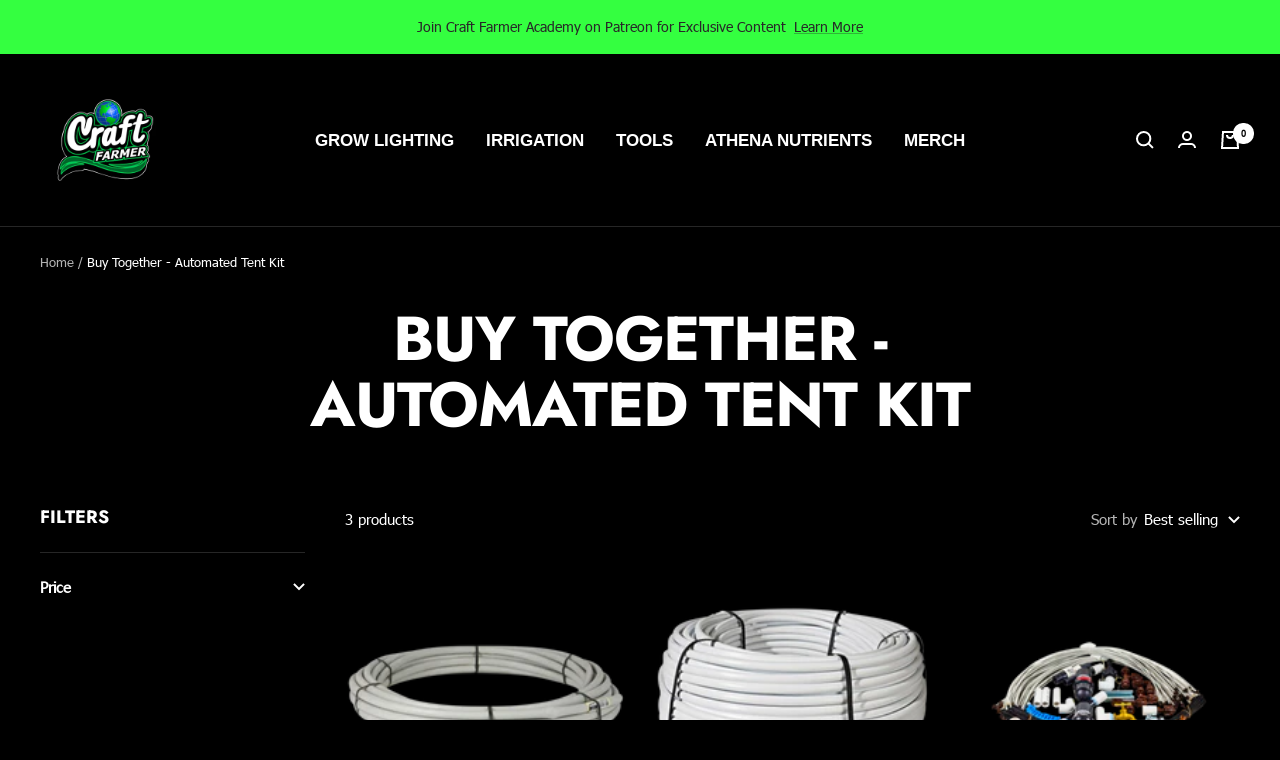

--- FILE ---
content_type: text/css
request_url: https://craftfarmer.com/cdn/shop/t/10/assets/custom.css?v=142442551342909429581642622454
body_size: -89
content:
html{--scrollbarBG: black;--thumbBG: #00cc33}body::-webkit-scrollbar{width:11px}body{scrollbar-width:thin;scrollbar-color:var(--thumbBG) var(--scrollbarBG)}body::-webkit-scrollbar-track{background:var(--scrollbarBG)}body::-webkit-scrollbar-thumb{background-color:var(--thumbBG);border-radius:6px;border:3px solid var(--scrollbarBG)}a.button.button--primary,.button--primary,button[is=loader-button],.button[is=toggle-button]{background-image:none!important;border:2px solid white!important;border-radius:30px!important;transition:all .5s ease!important}a.button.button--primary:hover,.button[is=toggle-button]:hover,button[is=loader-button]:hover{background:#030;color:#fff}#AddToCart{background-image:none}.product-meta__title a,.heading a,.h3 a{font-family:futura,sans-serif;font-weight:700}#predictive-search-products>ul>li>a{transition:background .5s ease}#predictive-search-products>ul>li>a:hover{background:#030;color:#fff}store-header desktop-navigation{font-family:futura,sans-serif;text-transform:uppercase;font-weight:700;font-size:17px}.header--bordered .mega-menu{margin-top:0;border-top:1px solid rgba(255,255,255,.3)}checkbox:checked{background:#030!important}cart-drawer-recommendations button[type=submit].product-item__link{text-underline-offset:6px!important;padding:.5rem;color:#fff;text-transform:uppercase}.shopify-section--featured-collections button[is=loader-button]{padding:.1rem!important}#shopify-section-template--14236310798445__163494058423124956{margin-bottom:200px}#shopify-section-template--14236310798445__16350374793f4082e5{margin-bottom:150px}.alert{padding-left:34px;padding-top:1rem;color:#f96262;opacity:0;font-size:.8rem;animation:jiggle .5s ease;transition:all .5s ease}.color-swatch__item{border-color:#888!important;border-width:2px!important}free-shipping-bar.shipping-bar{display:none}.footer__copyright{display:none}select{color:#fff!important;background:#000;border:1px solid #fff}@media and (max-width: 999px){#shopify-section-footer footer:after{content:"";background:url(hunneds-border.png) no-repeat center 30px/cover;position:absolute;height:160px;width:100%;bottom:-60px}}
/*# sourceMappingURL=/cdn/shop/t/10/assets/custom.css.map?v=142442551342909429581642622454 */


--- FILE ---
content_type: text/css
request_url: https://craftfarmer.com/cdn/shop/t/10/assets/custom_fonts.css?v=41677226936383367201696631303
body_size: -545
content:
@font-face {
  font-family: "Blastone";
  src: url("//craftfarmer.com/cdn/shop/t/10/assets/Blastone.otf?v=52516916553804521031639072627");
}

@font-face{
	font-family: "Tahoma";
  src: url("//craftfarmer.com/cdn/shop/t/10/assets/Tahoma_Regular.ttf?v=30388693755701958181639072629");
}


--- FILE ---
content_type: text/javascript
request_url: https://craftfarmer.com/cdn/shop/t/10/assets/custom.js?v=137260404710563089561650117611
body_size: -204
content:
function showAlert(message,target){for(;!document.querySelector(".alert");){const alert2=document.createElement("p");alert2.textContent=message,alert2.className="alert",target.parentNode.insertBefore(alert2,target.nextSibling),setTimeout(()=>{document.querySelector(".alert").style.opacity="1"},100),setTimeout(()=>{document.querySelector(".alert").style.opacity="0",setTimeout(()=>{document.querySelector(".alert").remove()},500)},3e3)}}document.querySelector("body").addEventListener("mousedown",function(e){if(console.log(e.target),e.target.getAttribute("name")==="checkout"||e.target.className==="loader-button__text"&&e.target.parentElement.getAttribute("name")==="checkout")if(document.querySelector("#agree").checked)document.querySelector(this).submit();else return alert("You must agree with our refund policy in order to check out."),e.preventDefault(),!1}),document.getElementsByClassName("popover__choice-item").length&&(document.getElementsByClassName("popover__choice-item")[0].remove(),document.getElementsByClassName("popover__choice-item")[5].remove(),document.getElementsByClassName("popover__choice-item")[1].children[1].innerText="A-Z",document.getElementsByClassName("popover__choice-item")[2].children[1].innerText="Z-A",document.getElementsByClassName("popover__choice-item")[5].children[1].innerText="Most Recent");
//# sourceMappingURL=/cdn/shop/t/10/assets/custom.js.map?v=137260404710563089561650117611
